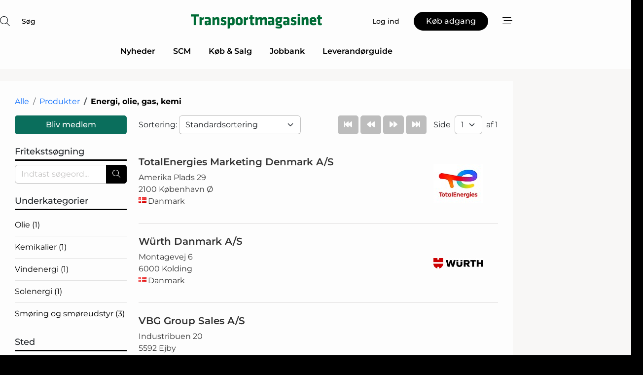

--- FILE ---
content_type: text/html; charset=utf-8
request_url: https://www.google.com/recaptcha/api2/anchor?ar=1&k=6Le6aQgTAAAAAEMfBvTjZTQ-4PaPB4IWTXHIeZqA&co=aHR0cHM6Ly93d3cudHJhbnNwb3J0bWFnYXNpbmV0LmRrOjQ0Mw..&hl=da&v=PoyoqOPhxBO7pBk68S4YbpHZ&size=normal&anchor-ms=20000&execute-ms=30000&cb=cqmaatnod1m2
body_size: 49733
content:
<!DOCTYPE HTML><html dir="ltr" lang="da"><head><meta http-equiv="Content-Type" content="text/html; charset=UTF-8">
<meta http-equiv="X-UA-Compatible" content="IE=edge">
<title>reCAPTCHA</title>
<style type="text/css">
/* cyrillic-ext */
@font-face {
  font-family: 'Roboto';
  font-style: normal;
  font-weight: 400;
  font-stretch: 100%;
  src: url(//fonts.gstatic.com/s/roboto/v48/KFO7CnqEu92Fr1ME7kSn66aGLdTylUAMa3GUBHMdazTgWw.woff2) format('woff2');
  unicode-range: U+0460-052F, U+1C80-1C8A, U+20B4, U+2DE0-2DFF, U+A640-A69F, U+FE2E-FE2F;
}
/* cyrillic */
@font-face {
  font-family: 'Roboto';
  font-style: normal;
  font-weight: 400;
  font-stretch: 100%;
  src: url(//fonts.gstatic.com/s/roboto/v48/KFO7CnqEu92Fr1ME7kSn66aGLdTylUAMa3iUBHMdazTgWw.woff2) format('woff2');
  unicode-range: U+0301, U+0400-045F, U+0490-0491, U+04B0-04B1, U+2116;
}
/* greek-ext */
@font-face {
  font-family: 'Roboto';
  font-style: normal;
  font-weight: 400;
  font-stretch: 100%;
  src: url(//fonts.gstatic.com/s/roboto/v48/KFO7CnqEu92Fr1ME7kSn66aGLdTylUAMa3CUBHMdazTgWw.woff2) format('woff2');
  unicode-range: U+1F00-1FFF;
}
/* greek */
@font-face {
  font-family: 'Roboto';
  font-style: normal;
  font-weight: 400;
  font-stretch: 100%;
  src: url(//fonts.gstatic.com/s/roboto/v48/KFO7CnqEu92Fr1ME7kSn66aGLdTylUAMa3-UBHMdazTgWw.woff2) format('woff2');
  unicode-range: U+0370-0377, U+037A-037F, U+0384-038A, U+038C, U+038E-03A1, U+03A3-03FF;
}
/* math */
@font-face {
  font-family: 'Roboto';
  font-style: normal;
  font-weight: 400;
  font-stretch: 100%;
  src: url(//fonts.gstatic.com/s/roboto/v48/KFO7CnqEu92Fr1ME7kSn66aGLdTylUAMawCUBHMdazTgWw.woff2) format('woff2');
  unicode-range: U+0302-0303, U+0305, U+0307-0308, U+0310, U+0312, U+0315, U+031A, U+0326-0327, U+032C, U+032F-0330, U+0332-0333, U+0338, U+033A, U+0346, U+034D, U+0391-03A1, U+03A3-03A9, U+03B1-03C9, U+03D1, U+03D5-03D6, U+03F0-03F1, U+03F4-03F5, U+2016-2017, U+2034-2038, U+203C, U+2040, U+2043, U+2047, U+2050, U+2057, U+205F, U+2070-2071, U+2074-208E, U+2090-209C, U+20D0-20DC, U+20E1, U+20E5-20EF, U+2100-2112, U+2114-2115, U+2117-2121, U+2123-214F, U+2190, U+2192, U+2194-21AE, U+21B0-21E5, U+21F1-21F2, U+21F4-2211, U+2213-2214, U+2216-22FF, U+2308-230B, U+2310, U+2319, U+231C-2321, U+2336-237A, U+237C, U+2395, U+239B-23B7, U+23D0, U+23DC-23E1, U+2474-2475, U+25AF, U+25B3, U+25B7, U+25BD, U+25C1, U+25CA, U+25CC, U+25FB, U+266D-266F, U+27C0-27FF, U+2900-2AFF, U+2B0E-2B11, U+2B30-2B4C, U+2BFE, U+3030, U+FF5B, U+FF5D, U+1D400-1D7FF, U+1EE00-1EEFF;
}
/* symbols */
@font-face {
  font-family: 'Roboto';
  font-style: normal;
  font-weight: 400;
  font-stretch: 100%;
  src: url(//fonts.gstatic.com/s/roboto/v48/KFO7CnqEu92Fr1ME7kSn66aGLdTylUAMaxKUBHMdazTgWw.woff2) format('woff2');
  unicode-range: U+0001-000C, U+000E-001F, U+007F-009F, U+20DD-20E0, U+20E2-20E4, U+2150-218F, U+2190, U+2192, U+2194-2199, U+21AF, U+21E6-21F0, U+21F3, U+2218-2219, U+2299, U+22C4-22C6, U+2300-243F, U+2440-244A, U+2460-24FF, U+25A0-27BF, U+2800-28FF, U+2921-2922, U+2981, U+29BF, U+29EB, U+2B00-2BFF, U+4DC0-4DFF, U+FFF9-FFFB, U+10140-1018E, U+10190-1019C, U+101A0, U+101D0-101FD, U+102E0-102FB, U+10E60-10E7E, U+1D2C0-1D2D3, U+1D2E0-1D37F, U+1F000-1F0FF, U+1F100-1F1AD, U+1F1E6-1F1FF, U+1F30D-1F30F, U+1F315, U+1F31C, U+1F31E, U+1F320-1F32C, U+1F336, U+1F378, U+1F37D, U+1F382, U+1F393-1F39F, U+1F3A7-1F3A8, U+1F3AC-1F3AF, U+1F3C2, U+1F3C4-1F3C6, U+1F3CA-1F3CE, U+1F3D4-1F3E0, U+1F3ED, U+1F3F1-1F3F3, U+1F3F5-1F3F7, U+1F408, U+1F415, U+1F41F, U+1F426, U+1F43F, U+1F441-1F442, U+1F444, U+1F446-1F449, U+1F44C-1F44E, U+1F453, U+1F46A, U+1F47D, U+1F4A3, U+1F4B0, U+1F4B3, U+1F4B9, U+1F4BB, U+1F4BF, U+1F4C8-1F4CB, U+1F4D6, U+1F4DA, U+1F4DF, U+1F4E3-1F4E6, U+1F4EA-1F4ED, U+1F4F7, U+1F4F9-1F4FB, U+1F4FD-1F4FE, U+1F503, U+1F507-1F50B, U+1F50D, U+1F512-1F513, U+1F53E-1F54A, U+1F54F-1F5FA, U+1F610, U+1F650-1F67F, U+1F687, U+1F68D, U+1F691, U+1F694, U+1F698, U+1F6AD, U+1F6B2, U+1F6B9-1F6BA, U+1F6BC, U+1F6C6-1F6CF, U+1F6D3-1F6D7, U+1F6E0-1F6EA, U+1F6F0-1F6F3, U+1F6F7-1F6FC, U+1F700-1F7FF, U+1F800-1F80B, U+1F810-1F847, U+1F850-1F859, U+1F860-1F887, U+1F890-1F8AD, U+1F8B0-1F8BB, U+1F8C0-1F8C1, U+1F900-1F90B, U+1F93B, U+1F946, U+1F984, U+1F996, U+1F9E9, U+1FA00-1FA6F, U+1FA70-1FA7C, U+1FA80-1FA89, U+1FA8F-1FAC6, U+1FACE-1FADC, U+1FADF-1FAE9, U+1FAF0-1FAF8, U+1FB00-1FBFF;
}
/* vietnamese */
@font-face {
  font-family: 'Roboto';
  font-style: normal;
  font-weight: 400;
  font-stretch: 100%;
  src: url(//fonts.gstatic.com/s/roboto/v48/KFO7CnqEu92Fr1ME7kSn66aGLdTylUAMa3OUBHMdazTgWw.woff2) format('woff2');
  unicode-range: U+0102-0103, U+0110-0111, U+0128-0129, U+0168-0169, U+01A0-01A1, U+01AF-01B0, U+0300-0301, U+0303-0304, U+0308-0309, U+0323, U+0329, U+1EA0-1EF9, U+20AB;
}
/* latin-ext */
@font-face {
  font-family: 'Roboto';
  font-style: normal;
  font-weight: 400;
  font-stretch: 100%;
  src: url(//fonts.gstatic.com/s/roboto/v48/KFO7CnqEu92Fr1ME7kSn66aGLdTylUAMa3KUBHMdazTgWw.woff2) format('woff2');
  unicode-range: U+0100-02BA, U+02BD-02C5, U+02C7-02CC, U+02CE-02D7, U+02DD-02FF, U+0304, U+0308, U+0329, U+1D00-1DBF, U+1E00-1E9F, U+1EF2-1EFF, U+2020, U+20A0-20AB, U+20AD-20C0, U+2113, U+2C60-2C7F, U+A720-A7FF;
}
/* latin */
@font-face {
  font-family: 'Roboto';
  font-style: normal;
  font-weight: 400;
  font-stretch: 100%;
  src: url(//fonts.gstatic.com/s/roboto/v48/KFO7CnqEu92Fr1ME7kSn66aGLdTylUAMa3yUBHMdazQ.woff2) format('woff2');
  unicode-range: U+0000-00FF, U+0131, U+0152-0153, U+02BB-02BC, U+02C6, U+02DA, U+02DC, U+0304, U+0308, U+0329, U+2000-206F, U+20AC, U+2122, U+2191, U+2193, U+2212, U+2215, U+FEFF, U+FFFD;
}
/* cyrillic-ext */
@font-face {
  font-family: 'Roboto';
  font-style: normal;
  font-weight: 500;
  font-stretch: 100%;
  src: url(//fonts.gstatic.com/s/roboto/v48/KFO7CnqEu92Fr1ME7kSn66aGLdTylUAMa3GUBHMdazTgWw.woff2) format('woff2');
  unicode-range: U+0460-052F, U+1C80-1C8A, U+20B4, U+2DE0-2DFF, U+A640-A69F, U+FE2E-FE2F;
}
/* cyrillic */
@font-face {
  font-family: 'Roboto';
  font-style: normal;
  font-weight: 500;
  font-stretch: 100%;
  src: url(//fonts.gstatic.com/s/roboto/v48/KFO7CnqEu92Fr1ME7kSn66aGLdTylUAMa3iUBHMdazTgWw.woff2) format('woff2');
  unicode-range: U+0301, U+0400-045F, U+0490-0491, U+04B0-04B1, U+2116;
}
/* greek-ext */
@font-face {
  font-family: 'Roboto';
  font-style: normal;
  font-weight: 500;
  font-stretch: 100%;
  src: url(//fonts.gstatic.com/s/roboto/v48/KFO7CnqEu92Fr1ME7kSn66aGLdTylUAMa3CUBHMdazTgWw.woff2) format('woff2');
  unicode-range: U+1F00-1FFF;
}
/* greek */
@font-face {
  font-family: 'Roboto';
  font-style: normal;
  font-weight: 500;
  font-stretch: 100%;
  src: url(//fonts.gstatic.com/s/roboto/v48/KFO7CnqEu92Fr1ME7kSn66aGLdTylUAMa3-UBHMdazTgWw.woff2) format('woff2');
  unicode-range: U+0370-0377, U+037A-037F, U+0384-038A, U+038C, U+038E-03A1, U+03A3-03FF;
}
/* math */
@font-face {
  font-family: 'Roboto';
  font-style: normal;
  font-weight: 500;
  font-stretch: 100%;
  src: url(//fonts.gstatic.com/s/roboto/v48/KFO7CnqEu92Fr1ME7kSn66aGLdTylUAMawCUBHMdazTgWw.woff2) format('woff2');
  unicode-range: U+0302-0303, U+0305, U+0307-0308, U+0310, U+0312, U+0315, U+031A, U+0326-0327, U+032C, U+032F-0330, U+0332-0333, U+0338, U+033A, U+0346, U+034D, U+0391-03A1, U+03A3-03A9, U+03B1-03C9, U+03D1, U+03D5-03D6, U+03F0-03F1, U+03F4-03F5, U+2016-2017, U+2034-2038, U+203C, U+2040, U+2043, U+2047, U+2050, U+2057, U+205F, U+2070-2071, U+2074-208E, U+2090-209C, U+20D0-20DC, U+20E1, U+20E5-20EF, U+2100-2112, U+2114-2115, U+2117-2121, U+2123-214F, U+2190, U+2192, U+2194-21AE, U+21B0-21E5, U+21F1-21F2, U+21F4-2211, U+2213-2214, U+2216-22FF, U+2308-230B, U+2310, U+2319, U+231C-2321, U+2336-237A, U+237C, U+2395, U+239B-23B7, U+23D0, U+23DC-23E1, U+2474-2475, U+25AF, U+25B3, U+25B7, U+25BD, U+25C1, U+25CA, U+25CC, U+25FB, U+266D-266F, U+27C0-27FF, U+2900-2AFF, U+2B0E-2B11, U+2B30-2B4C, U+2BFE, U+3030, U+FF5B, U+FF5D, U+1D400-1D7FF, U+1EE00-1EEFF;
}
/* symbols */
@font-face {
  font-family: 'Roboto';
  font-style: normal;
  font-weight: 500;
  font-stretch: 100%;
  src: url(//fonts.gstatic.com/s/roboto/v48/KFO7CnqEu92Fr1ME7kSn66aGLdTylUAMaxKUBHMdazTgWw.woff2) format('woff2');
  unicode-range: U+0001-000C, U+000E-001F, U+007F-009F, U+20DD-20E0, U+20E2-20E4, U+2150-218F, U+2190, U+2192, U+2194-2199, U+21AF, U+21E6-21F0, U+21F3, U+2218-2219, U+2299, U+22C4-22C6, U+2300-243F, U+2440-244A, U+2460-24FF, U+25A0-27BF, U+2800-28FF, U+2921-2922, U+2981, U+29BF, U+29EB, U+2B00-2BFF, U+4DC0-4DFF, U+FFF9-FFFB, U+10140-1018E, U+10190-1019C, U+101A0, U+101D0-101FD, U+102E0-102FB, U+10E60-10E7E, U+1D2C0-1D2D3, U+1D2E0-1D37F, U+1F000-1F0FF, U+1F100-1F1AD, U+1F1E6-1F1FF, U+1F30D-1F30F, U+1F315, U+1F31C, U+1F31E, U+1F320-1F32C, U+1F336, U+1F378, U+1F37D, U+1F382, U+1F393-1F39F, U+1F3A7-1F3A8, U+1F3AC-1F3AF, U+1F3C2, U+1F3C4-1F3C6, U+1F3CA-1F3CE, U+1F3D4-1F3E0, U+1F3ED, U+1F3F1-1F3F3, U+1F3F5-1F3F7, U+1F408, U+1F415, U+1F41F, U+1F426, U+1F43F, U+1F441-1F442, U+1F444, U+1F446-1F449, U+1F44C-1F44E, U+1F453, U+1F46A, U+1F47D, U+1F4A3, U+1F4B0, U+1F4B3, U+1F4B9, U+1F4BB, U+1F4BF, U+1F4C8-1F4CB, U+1F4D6, U+1F4DA, U+1F4DF, U+1F4E3-1F4E6, U+1F4EA-1F4ED, U+1F4F7, U+1F4F9-1F4FB, U+1F4FD-1F4FE, U+1F503, U+1F507-1F50B, U+1F50D, U+1F512-1F513, U+1F53E-1F54A, U+1F54F-1F5FA, U+1F610, U+1F650-1F67F, U+1F687, U+1F68D, U+1F691, U+1F694, U+1F698, U+1F6AD, U+1F6B2, U+1F6B9-1F6BA, U+1F6BC, U+1F6C6-1F6CF, U+1F6D3-1F6D7, U+1F6E0-1F6EA, U+1F6F0-1F6F3, U+1F6F7-1F6FC, U+1F700-1F7FF, U+1F800-1F80B, U+1F810-1F847, U+1F850-1F859, U+1F860-1F887, U+1F890-1F8AD, U+1F8B0-1F8BB, U+1F8C0-1F8C1, U+1F900-1F90B, U+1F93B, U+1F946, U+1F984, U+1F996, U+1F9E9, U+1FA00-1FA6F, U+1FA70-1FA7C, U+1FA80-1FA89, U+1FA8F-1FAC6, U+1FACE-1FADC, U+1FADF-1FAE9, U+1FAF0-1FAF8, U+1FB00-1FBFF;
}
/* vietnamese */
@font-face {
  font-family: 'Roboto';
  font-style: normal;
  font-weight: 500;
  font-stretch: 100%;
  src: url(//fonts.gstatic.com/s/roboto/v48/KFO7CnqEu92Fr1ME7kSn66aGLdTylUAMa3OUBHMdazTgWw.woff2) format('woff2');
  unicode-range: U+0102-0103, U+0110-0111, U+0128-0129, U+0168-0169, U+01A0-01A1, U+01AF-01B0, U+0300-0301, U+0303-0304, U+0308-0309, U+0323, U+0329, U+1EA0-1EF9, U+20AB;
}
/* latin-ext */
@font-face {
  font-family: 'Roboto';
  font-style: normal;
  font-weight: 500;
  font-stretch: 100%;
  src: url(//fonts.gstatic.com/s/roboto/v48/KFO7CnqEu92Fr1ME7kSn66aGLdTylUAMa3KUBHMdazTgWw.woff2) format('woff2');
  unicode-range: U+0100-02BA, U+02BD-02C5, U+02C7-02CC, U+02CE-02D7, U+02DD-02FF, U+0304, U+0308, U+0329, U+1D00-1DBF, U+1E00-1E9F, U+1EF2-1EFF, U+2020, U+20A0-20AB, U+20AD-20C0, U+2113, U+2C60-2C7F, U+A720-A7FF;
}
/* latin */
@font-face {
  font-family: 'Roboto';
  font-style: normal;
  font-weight: 500;
  font-stretch: 100%;
  src: url(//fonts.gstatic.com/s/roboto/v48/KFO7CnqEu92Fr1ME7kSn66aGLdTylUAMa3yUBHMdazQ.woff2) format('woff2');
  unicode-range: U+0000-00FF, U+0131, U+0152-0153, U+02BB-02BC, U+02C6, U+02DA, U+02DC, U+0304, U+0308, U+0329, U+2000-206F, U+20AC, U+2122, U+2191, U+2193, U+2212, U+2215, U+FEFF, U+FFFD;
}
/* cyrillic-ext */
@font-face {
  font-family: 'Roboto';
  font-style: normal;
  font-weight: 900;
  font-stretch: 100%;
  src: url(//fonts.gstatic.com/s/roboto/v48/KFO7CnqEu92Fr1ME7kSn66aGLdTylUAMa3GUBHMdazTgWw.woff2) format('woff2');
  unicode-range: U+0460-052F, U+1C80-1C8A, U+20B4, U+2DE0-2DFF, U+A640-A69F, U+FE2E-FE2F;
}
/* cyrillic */
@font-face {
  font-family: 'Roboto';
  font-style: normal;
  font-weight: 900;
  font-stretch: 100%;
  src: url(//fonts.gstatic.com/s/roboto/v48/KFO7CnqEu92Fr1ME7kSn66aGLdTylUAMa3iUBHMdazTgWw.woff2) format('woff2');
  unicode-range: U+0301, U+0400-045F, U+0490-0491, U+04B0-04B1, U+2116;
}
/* greek-ext */
@font-face {
  font-family: 'Roboto';
  font-style: normal;
  font-weight: 900;
  font-stretch: 100%;
  src: url(//fonts.gstatic.com/s/roboto/v48/KFO7CnqEu92Fr1ME7kSn66aGLdTylUAMa3CUBHMdazTgWw.woff2) format('woff2');
  unicode-range: U+1F00-1FFF;
}
/* greek */
@font-face {
  font-family: 'Roboto';
  font-style: normal;
  font-weight: 900;
  font-stretch: 100%;
  src: url(//fonts.gstatic.com/s/roboto/v48/KFO7CnqEu92Fr1ME7kSn66aGLdTylUAMa3-UBHMdazTgWw.woff2) format('woff2');
  unicode-range: U+0370-0377, U+037A-037F, U+0384-038A, U+038C, U+038E-03A1, U+03A3-03FF;
}
/* math */
@font-face {
  font-family: 'Roboto';
  font-style: normal;
  font-weight: 900;
  font-stretch: 100%;
  src: url(//fonts.gstatic.com/s/roboto/v48/KFO7CnqEu92Fr1ME7kSn66aGLdTylUAMawCUBHMdazTgWw.woff2) format('woff2');
  unicode-range: U+0302-0303, U+0305, U+0307-0308, U+0310, U+0312, U+0315, U+031A, U+0326-0327, U+032C, U+032F-0330, U+0332-0333, U+0338, U+033A, U+0346, U+034D, U+0391-03A1, U+03A3-03A9, U+03B1-03C9, U+03D1, U+03D5-03D6, U+03F0-03F1, U+03F4-03F5, U+2016-2017, U+2034-2038, U+203C, U+2040, U+2043, U+2047, U+2050, U+2057, U+205F, U+2070-2071, U+2074-208E, U+2090-209C, U+20D0-20DC, U+20E1, U+20E5-20EF, U+2100-2112, U+2114-2115, U+2117-2121, U+2123-214F, U+2190, U+2192, U+2194-21AE, U+21B0-21E5, U+21F1-21F2, U+21F4-2211, U+2213-2214, U+2216-22FF, U+2308-230B, U+2310, U+2319, U+231C-2321, U+2336-237A, U+237C, U+2395, U+239B-23B7, U+23D0, U+23DC-23E1, U+2474-2475, U+25AF, U+25B3, U+25B7, U+25BD, U+25C1, U+25CA, U+25CC, U+25FB, U+266D-266F, U+27C0-27FF, U+2900-2AFF, U+2B0E-2B11, U+2B30-2B4C, U+2BFE, U+3030, U+FF5B, U+FF5D, U+1D400-1D7FF, U+1EE00-1EEFF;
}
/* symbols */
@font-face {
  font-family: 'Roboto';
  font-style: normal;
  font-weight: 900;
  font-stretch: 100%;
  src: url(//fonts.gstatic.com/s/roboto/v48/KFO7CnqEu92Fr1ME7kSn66aGLdTylUAMaxKUBHMdazTgWw.woff2) format('woff2');
  unicode-range: U+0001-000C, U+000E-001F, U+007F-009F, U+20DD-20E0, U+20E2-20E4, U+2150-218F, U+2190, U+2192, U+2194-2199, U+21AF, U+21E6-21F0, U+21F3, U+2218-2219, U+2299, U+22C4-22C6, U+2300-243F, U+2440-244A, U+2460-24FF, U+25A0-27BF, U+2800-28FF, U+2921-2922, U+2981, U+29BF, U+29EB, U+2B00-2BFF, U+4DC0-4DFF, U+FFF9-FFFB, U+10140-1018E, U+10190-1019C, U+101A0, U+101D0-101FD, U+102E0-102FB, U+10E60-10E7E, U+1D2C0-1D2D3, U+1D2E0-1D37F, U+1F000-1F0FF, U+1F100-1F1AD, U+1F1E6-1F1FF, U+1F30D-1F30F, U+1F315, U+1F31C, U+1F31E, U+1F320-1F32C, U+1F336, U+1F378, U+1F37D, U+1F382, U+1F393-1F39F, U+1F3A7-1F3A8, U+1F3AC-1F3AF, U+1F3C2, U+1F3C4-1F3C6, U+1F3CA-1F3CE, U+1F3D4-1F3E0, U+1F3ED, U+1F3F1-1F3F3, U+1F3F5-1F3F7, U+1F408, U+1F415, U+1F41F, U+1F426, U+1F43F, U+1F441-1F442, U+1F444, U+1F446-1F449, U+1F44C-1F44E, U+1F453, U+1F46A, U+1F47D, U+1F4A3, U+1F4B0, U+1F4B3, U+1F4B9, U+1F4BB, U+1F4BF, U+1F4C8-1F4CB, U+1F4D6, U+1F4DA, U+1F4DF, U+1F4E3-1F4E6, U+1F4EA-1F4ED, U+1F4F7, U+1F4F9-1F4FB, U+1F4FD-1F4FE, U+1F503, U+1F507-1F50B, U+1F50D, U+1F512-1F513, U+1F53E-1F54A, U+1F54F-1F5FA, U+1F610, U+1F650-1F67F, U+1F687, U+1F68D, U+1F691, U+1F694, U+1F698, U+1F6AD, U+1F6B2, U+1F6B9-1F6BA, U+1F6BC, U+1F6C6-1F6CF, U+1F6D3-1F6D7, U+1F6E0-1F6EA, U+1F6F0-1F6F3, U+1F6F7-1F6FC, U+1F700-1F7FF, U+1F800-1F80B, U+1F810-1F847, U+1F850-1F859, U+1F860-1F887, U+1F890-1F8AD, U+1F8B0-1F8BB, U+1F8C0-1F8C1, U+1F900-1F90B, U+1F93B, U+1F946, U+1F984, U+1F996, U+1F9E9, U+1FA00-1FA6F, U+1FA70-1FA7C, U+1FA80-1FA89, U+1FA8F-1FAC6, U+1FACE-1FADC, U+1FADF-1FAE9, U+1FAF0-1FAF8, U+1FB00-1FBFF;
}
/* vietnamese */
@font-face {
  font-family: 'Roboto';
  font-style: normal;
  font-weight: 900;
  font-stretch: 100%;
  src: url(//fonts.gstatic.com/s/roboto/v48/KFO7CnqEu92Fr1ME7kSn66aGLdTylUAMa3OUBHMdazTgWw.woff2) format('woff2');
  unicode-range: U+0102-0103, U+0110-0111, U+0128-0129, U+0168-0169, U+01A0-01A1, U+01AF-01B0, U+0300-0301, U+0303-0304, U+0308-0309, U+0323, U+0329, U+1EA0-1EF9, U+20AB;
}
/* latin-ext */
@font-face {
  font-family: 'Roboto';
  font-style: normal;
  font-weight: 900;
  font-stretch: 100%;
  src: url(//fonts.gstatic.com/s/roboto/v48/KFO7CnqEu92Fr1ME7kSn66aGLdTylUAMa3KUBHMdazTgWw.woff2) format('woff2');
  unicode-range: U+0100-02BA, U+02BD-02C5, U+02C7-02CC, U+02CE-02D7, U+02DD-02FF, U+0304, U+0308, U+0329, U+1D00-1DBF, U+1E00-1E9F, U+1EF2-1EFF, U+2020, U+20A0-20AB, U+20AD-20C0, U+2113, U+2C60-2C7F, U+A720-A7FF;
}
/* latin */
@font-face {
  font-family: 'Roboto';
  font-style: normal;
  font-weight: 900;
  font-stretch: 100%;
  src: url(//fonts.gstatic.com/s/roboto/v48/KFO7CnqEu92Fr1ME7kSn66aGLdTylUAMa3yUBHMdazQ.woff2) format('woff2');
  unicode-range: U+0000-00FF, U+0131, U+0152-0153, U+02BB-02BC, U+02C6, U+02DA, U+02DC, U+0304, U+0308, U+0329, U+2000-206F, U+20AC, U+2122, U+2191, U+2193, U+2212, U+2215, U+FEFF, U+FFFD;
}

</style>
<link rel="stylesheet" type="text/css" href="https://www.gstatic.com/recaptcha/releases/PoyoqOPhxBO7pBk68S4YbpHZ/styles__ltr.css">
<script nonce="aznl6csHkHBNwbzJFGV0zg" type="text/javascript">window['__recaptcha_api'] = 'https://www.google.com/recaptcha/api2/';</script>
<script type="text/javascript" src="https://www.gstatic.com/recaptcha/releases/PoyoqOPhxBO7pBk68S4YbpHZ/recaptcha__da.js" nonce="aznl6csHkHBNwbzJFGV0zg">
      
    </script></head>
<body><div id="rc-anchor-alert" class="rc-anchor-alert"></div>
<input type="hidden" id="recaptcha-token" value="[base64]">
<script type="text/javascript" nonce="aznl6csHkHBNwbzJFGV0zg">
      recaptcha.anchor.Main.init("[\x22ainput\x22,[\x22bgdata\x22,\x22\x22,\[base64]/[base64]/[base64]/[base64]/[base64]/[base64]/KGcoTywyNTMsTy5PKSxVRyhPLEMpKTpnKE8sMjUzLEMpLE8pKSxsKSksTykpfSxieT1mdW5jdGlvbihDLE8sdSxsKXtmb3IobD0odT1SKEMpLDApO08+MDtPLS0pbD1sPDw4fFooQyk7ZyhDLHUsbCl9LFVHPWZ1bmN0aW9uKEMsTyl7Qy5pLmxlbmd0aD4xMDQ/[base64]/[base64]/[base64]/[base64]/[base64]/[base64]/[base64]\\u003d\x22,\[base64]\\u003d\\u003d\x22,\x22EBDCohl4cQEGOhFTBRgKwoJCw7ZAw4oKC8KoFMOgUW/[base64]/wrs9w6HCv8OKw6wZKyvCj8Oww6HCtA7DhcKNB8Obw5bDncOuw4TDucKTw67DjhAbO0kaEcOvYRXDpDDCnmgKQlACeMOCw5XDtsKpY8K+w4YLE8KVEMKzwqAjwrkffMKBw7cewp7CrGM8QXMrwq/CrXzDhcKAJXjCrsK+wqE5wqzCuR/[base64]/CoSsGwpZmw64XdMOOUiEZw7DCscK8CMKlw5VNw7NNbzkyfCrDo3k6GsOmVTXDhsOHQcK3SVgzLcOcAMOmw5fDmD3DpsOqwqYlw69/PEp9w4fCsCQLR8OLwr0FwqbCkcKUNmEvw4jDuBh9wr/DtghqL1DCt2/DssOVcltcw6HDrMOuw7UUwr7Dq27Cv2rCv3DDnGw3LQLCs8K0w793KcKdGAtsw60aw74wwrjDugMgAsONw7PDqMKuwq7DnMKRJsK8P8OHH8O0Y8KaBsKJw5jCi8OxasKgW3NlwrHCksKhFsKlbcOlSA/[base64]/DggfDiDcjwrcuESxlcSoHOxLCq8K1ZcKVMsKpw6rDiRfDtA3DmsO8wqvDv2pEw6LCicOOw4sAGMKFY8OHwp3ClgrCgiXDthYKRMKFYE/DlwBpJ8Kyw6wlw4JuUcKCVgQWw6zCtRBHWCozw7PDk8KbDhHCk8Ohwq3Cj8Ogw54eBQZkwpPCrMOjw5ReI8KFw7vDp8KHMsKuw5jCpcK0woPCrk8WFsKCwpp5w5JMI8K5wqnDhcKGLQrCpsOKTgnDmcK0Rh7Cm8K7wrfCjizDtEvDqsKYw553w5/CrcKpMF3DgmnCk3DChsKqwpDDlz/Ctk8bw64hfcKgX8O5wrjDmjXDuUHDrDjDiTJQBl9TwoEWwpjCnQA+XcOLIMOZw48TSzUCwqsYdn3CmA7Du8OQwrvDkMKSwqopwpB3w5AOf8O9wqklwojDlcKewpgnwqTCpMK/csOidcOFJsOTMDsDwpgew6dXYsOFwpkOTB7DjsKZBcKIeyrCrsO6w5bDpgzCsMKQw5pCwpZrwroFwoPCuw47OsO4ckljX8Kxw7JyPzkFwoHCpiDCiDxqw7PDm1DDlm/Cu0N5wqI1wqTDpHx4MSTDvnDChsKrw59fw6RmDcKuw5nChnLDscOMwqJWw5fDj8OVw4/CnSTDu8K0w7wYacO0RwXClsOkw4lRbWVew6YLYcOgwqjCnlDDk8OUw6XCtB7CksOqUXnDi1bClhTCmTZAEsK5acKVYMKib8K1w7NCd8KcTmVhwoJ/[base64]/[base64]/ChVsFPkPCosK/ehrDn8KxPV/CscKxGlXDkx7CrMOLFQ/CvCvDisKBwqtecsOqBnEjw5tVwozCj8KTw7dmCSQXw6LCpMKqJMOLwrLDvcOsw6JlwpQkMF5tMQLDnMKKSGLChcO/[base64]/w5E0wp3CvSRBwq7CoMOkwrpRwrrDtsK5wq4IRsOhwrvDuT05R8K9KcOFKSg5w4d2aRXDsMK+WsKxw7NLaMKJe3LDj1fDt8KZwozCnsKNwph6OMKgf8O4wo/DusKww5hMw77DnjLChcKhwqssaylvNgsFwqPCu8KYTcOua8KpJxDChCPCpMKmw6IQwokkE8OuSBFkwrrCk8KvZCt0fyPDlsKeTXLChEZPc8KjQcKPJVg6w4DDjsKawr/[base64]/CoSVFwpMLwqAPSsKHKzLCksKdw6bCmSDDrsOfwpvDg8OoQyt2w4XCmsKxwp7Dq01jw6FTfcKAw5oHAcO7w5UtwrRSBCJwUAPDiQQEOUJIw4I9wrfCvMKMw5bDkAtfw4hqwrI4LEp0wrfDj8OrdcOiWcO0VcKNdHI6wot/w7bDsHfDkQHCkWw/K8K3wohyBcOhwoBywqzDoRXDoH8lwrbDncK8w7bCvcOXS8Olw5PDgsO7wpwqYsOyUAd1w5HCscOiwrbCuFcOBzcNN8KbBDHCocKjQTvDk8KSw6PDmsKPw5/CocO9esOvw57DmMOLbcK4cMKEw5BTV3LDvGVtRsO7w6bDqsOgBMO0H8Kkwr5iIGvDviXDkCkfJglLZAZCPl8uwooYw6ECwqrCi8KkDcKEw5XDvQF3OHE5e8KscyjDgcKRwrDDmcKjUn/ChMOaBVTDqMKmLFrDvCZqwqrCp1kmwrHCpQpseSTDp8OcN1YpZnJkwr/[base64]/wrsxwrvChsOzw7XCg8OXw6sABsKMwptmGMKpw6HCoW7CsMOwwoTDgWZiw4LDnlbCmXXDnsOUVT/CsWBQw4fDmxM8w4vDlsKXw7TDoC/CqMOIw4FywqDDpW/DvsKjNQ1+w6vDkizCvsKwP8KoOsOtLzrDqHNBbcK8TMOHPgjCosO4w4dbFF/DtRkNGMKpwrLDocK/[base64]/Dj8KQwrXCq3rDgw/CgnLDr8OcW8K3fsOMdcOgwo7DnsOINFnCp0NtwrUBwpIZw7LCuMKXwrt/wrHCrm1od0Ehw7kXw7HDvAnClhB7wrfCnAVvN3LCj3QJwrLDsxjDo8OHeUZzG8Oxw4/[base64]/ClcK8NsK0w4/Ds1fDgiPDlMKNGxgmw7jDrcOBVgstw61TwpUcFsOGwoxIF8KBwoXDpgPChhY1EMKgw6HCsQ9Vw73DpAt6w5FXw4ALw7RnCm/DkgfCsRzDnsOVR8OKH8O4w6PCiMK1wpkawqLDtsKcB8KMw65nw7VqdTQTHjo7wrrCgsKeIDrDvsKcX8KXCcKANi/[base64]/[base64]/CtsK8wrTCuBEKw50fwrjCjV/DhSYJPCdYSMOTw6HDkcOaIcKLOcKqSsO4MQAaXEdMK8KFw7hwSnjCtsKrw7nCvCY+w4PCogpRAMO+V3DDtsK6w4zCusOMRhppK8KiYybCgQw2w4rCnMKMN8Ojw7/DrhjDpCPDoHHDsQPCtcOyw7vDgsKRw4wLwobDqE/Dl8KUCyxew5UIwq3DvMOKwqXDmsKBw5R+w4TDu8KbMRHDoV/ClEMkMMOwXsOqNmxjbFbDm0Zkw7ozwrHDr0MNwo06w6hkChjCqsKOwovDlcOobMO/[base64]/Du8OvwoXDicO3wpTDrcKBCC/DrxdEw4Q1LsKVfMO7bUHCsHcgYzNXw6/[base64]/[base64]/DinCpsKrWcK9wrDDjTJPF8OCw6rCkcK5woPCnmXClcONODRLQMOsBsKnTAJnYcKmCljClMK/HChAw4c7SmNAwq3Cv8KUw6jDosOKYCFhwrFWwpQXw5fCgA0FwoZdwpvCrMOoGcO1w5LCiQDCu8KgPgcQJMKJw5fCt0sWegHDo3zDvRVfwpfDhsK/XDnDlCMdDsOZwovDtELDvcOdwoZAwqFmdkQzI3FTw5DCscKGwrNeLX3DoRjCj8OLw6/DkSvCrMO1LTnDtsK2NcKFUMK3wqzCvFPClMK/w7rCnAPDrsO6w4HDjcO5w7p7w7UwOsOCSjLCosKmwp3CjXvCscOGw7nDnAoSJsK8w7jDuCHCklXCjcKcA3HDpzLCjcOLEFvCoHYIA8KGwpTDjSYbUivDsMK5w4Q8DV8cw5rCiALDiEAoP3prw4/CsDcWaFtoKCTCs0Rdw6jDrnDDhzzDkcKcwqXDm3kWwqxRVMOdw6XDkcKQwo/DtmsIw59ew7TDmMKyL2gZwqTDu8Ozwo7Ct13DkcO5IQ8jw715UFImw6HCmUw5w7h1wo9ZQsKFLlwpwoYJM8Okw4tUDsKmwq3CpsOcw5UPwobCrcOCSsKGw5LDgsONPcKTX8KQw4FLwofDrBdwOE/CoDkLPDrDmsKAwpPDmMO2wqPCkcOZwojCj3liw5/[base64]/DscO8w4DCucOFwonDsQkpw7/ClMKAwqpQM8KXwrNzw6rDqiPCucK/wrXCq2I6w75CwqfCtyvCt8K9woVjecOlwrXCosOibRjCvzhBw7DClDVfacOuwoUDSm3DmsKDHELCvMO+SsKxNcOJAMKSIXrChsObw5/DicKEw5vCpSxLw7Vow5VWwq4VU8KowpQqJWzCtsOwTFjCiUEKDARjbAnDt8Kvw4HCnsOcwpPCt1jDuSZlIxvCg39pNcK9w4HDiMOPwp3CpMOXD8O7HDHDtcKEwo0ewpNqU8OdesOcEsKHw71/XRQONMOdaMOEwrPDh21uLCvCpMOLIEdlc8O/IsO5KFENZsKlwqVQwrdgO2HCs0BIwprDum1QUnRpw5fDksKDwr0TDEzDisOSwqojciNNw6kmw5FxKcK3UCjCk8O1wqPCjUMDCcOLwosIwpEFZMK9CsOwwo03PE4cBsK8wqDCugTCjQh9wqdPw4nCusK6w41uYVHCtjZ6w6Zbw6rCrsKMaxtswqPCtjA/ChhXw4HDnMObNMOUwpfDgMK3wpHDk8KFw7kewptAbjFDR8Ktwq3CpFFuwp3DssOVPsK8w6LDhMOTwpTDgsOZw6DDi8KNw7nDkjPDuFvDqMOPw4UgJ8KtwoAVbWPDl1BYGk3DucOEd8KxRMOPw57Dkj9cXsKTEXDCk8KUYsO/wrNDwplkwqZpNsOawqQOd8OvaBlxwr1rw5fDtRLDhWEUcmDCv0TCrChzw5hMwr7CmSRJw7jDicKgwosbJWbDrmXDgcOmD1PDtMO1w7cxD8Kaw4XDmRQ/[base64]/CmCV+w73CpsKrVmRhw5pAw6vCk3sTS8OAXcO+XMOOSsKwwobDtWfDmcOqw73DtE5LHMKJH8OVJEXDrx4uRcKXVcKHwqDDg2YnBTbCksOtwrjCmsKPwoESAiPDhQvCmkACPHRmwoZLE8Ogw6rDtsKKwq/CnMOVw4DDqsK4NMOPw50ULMO8Excca1zCr8OXw6k5woYCw7EZQMOtwqvCihIbw7woVChfwrJOw6RrCMOcM8OLw5vCj8Kew4MMw5jDncOCwqzDlcKEaRXDo17DoTYyLS9aKRrCmcOhTsODXsKMHcK/N8OJRcKvd8OvwonDjRg8SMKfalIHw73CvC/CjcOtwpLCih3DugkBw74/w4jClHgKwoLCmMK2wrTDpzrDgCnCqjzCgRI4w5vDghcIC8KnAzXDiMOBKsK/w5vCuBwtXcKDGE7ClEjCp1UWw5Zqw5rCgw7DtHPDt3vCrkwmTMOIeMKZeMK/[base64]/[base64]/QcOoTsKmcMK5w51VPUNKMATDlsOCQGUKw5nCk1TCnEbCrcKNHMOLw5UFwrxrwrM9w7bDkivDnS9UZUAKYVfCmlLDnAbDpyVMPsOXwrRXw4zDjlDCrcK1wr7DscKaP03CrsKpwqI5w67CocKPwrBPX8ORWsOQwoLCs8Osw5BNw7IfOsKXw7/CgcOQIMOEw6kpLsK1w4h5YSjCsjTDpcO6M8OuLMODw6/CiRYkAcOQc8Kjw75mw5J2wrZ8w7tKc8O0I3bDgVlpwpNHBXtMV0HCgsK4w4IWbMOBw6HDhsO3w4pVBjhVMsORw7NHw59+FwUeYX3CmcKHOVXDq8Okw5waCDfCkMK2wq7CoXTDpwfDh8KdGmjDsF0rNU/DjsOKwonCl8KPRMOYEXFJwrsjw6fCv8Omw7HDnRweYHdSAhAVw4hJwpY5w4EERsK5wpNkwrsNwrPClsOGQMK9Dig9cgTDi8O/[base64]/w7HCt0sSDytHw4XCo0Nnw4U1w4I4wpfCvsOmw5HCvQFLw4o1JMKNMMOSQcK0fMKIFFrCgy4db0Rww7jCucOlV8OVKQXDp8KTX8O0w4pTwpzCi1nCusO/[base64]/DpSYlwohLw5rDqcOkw4zDpAXCmcKDw61+GjxCF1jDrEETfQ7CqSTDthJlVMKfwq3DmWPCjkNkD8Kvw4UJIMKQHyLCnMK3wro3DcONOyjCgcOFwqnDn8KNwobDjArCggxFF1QlwqXDs8OaGMOMMFZjcMOsw5RdwoHCksOZwpPCt8Kgw4PDjsOKUn/CpQUxwp0OwofDgsKkezPCmQ90wrknw6jDmcOpw4TCo2JkwpHCqSh+wqtSIQfDiMKPw4/[base64]/DlkLDvizDsMKsaMKPGV0Ew4rCh8Kxwq8iFyJGwp7DpA7Cs8OACMO8wrxoW0/DjCDDrj9Fw5txXzBbw4cOw7nDvcKRQEjCv0DDvsOHXjbDnyrDmcK7w6hKwrbDsMOvMmXDq1Y8Kg/Dg8OcwpTDrcO8wqZbSsOEZcKAwoFmMyUxe8OqwoMsw4ENFFs7Dg4NIMOIw7EGIBQqZSvChMOiE8K/wo3Dqk/CucKccDrCsjLDkHNfQ8K1w6ARw7LCrsKbwoF/w6dfw7dtNEEkM0klHnDDocKTRsKQcC0VFcOmwqFiccOzwrE/NcKkUX8Uwo9NVsO0wqPCtMOZej1Bw4lrw5HCizrCqcKOw747NyXCuMK/w4zCnS1tAMKIwq7DkW7DrsKBw5IHw51QOF3Cl8K4w5DDjC/Cs8K3bsO2ECFOwq7Dsh8fWx0Gw4l0w7DClsKQwqnDo8O7wpTDjFzDhsO3w4Iwwp4+w502QcKiw7/CoB/CiC3DjUBLA8KtJMKiP3g5w7EhdcOCwpE2wphaVsKlw40aw4VDWsO6w5IhDsOoM8Kuw6EewrkbMMOGw4dERjhLXmB0w7M5HjTDqmRawr/DkB/[base64]/Dhm8uSHw/[base64]/ChQt7HsK+cMOGI8KmTsOVw5XCnkjCo8K3cXwowpR9B8OCO1UEIsKVFsO1w4zDhcK+w4jCuMOAFcKcZT50w4rCtcOYw5lMwpjDnWzCtMODwrnDuFPCsTbDslwmw5nCk05ow7PCqRfDl0pvwqvDoFPDpMKLThvCocKkwrFdf8OqPE5lQcOCw74+wo7Cm8K/w7/DkkwrbcOpw7bDgsKZwrtjwqEuXMKQaEvDoHfDgcKIwpbCncK9wotYwqHDhX/[base64]/[base64]/CjMOFw7kHwrzDtcK+YMK1O04+woRrRsOgXcKaGTh9ccK/w47CtBbDhlIKw5pKJcK8w63Dh8OXw7lNX8Ohw7/[base64]/CvHrCoyzCvsKhW8OtwqHDoWtLw6gWw5MDwqhCw7Mfw4VEwr8VwpzCiR7DiBLDnhjCpnBdwpQ7YcKKwpguCmJaWwg/w5V/woY7wq/CtRVqMcOnasKKBsKFw5vDq2dNNMOzwrnCpMKew6vCl8KVw7HDuGNCwrc7FxTCucK9w7NbJcKTRXdBwrMkTcOawpHCj0M5wr7Co2vDvMOmw7EbNDPDm8KiwqMQGS/DjMOPF8Opa8Ovw4QBwrAgOU3DrsOkOcONFcOmK0PDolMxw57CqsOZEB/CrGXCiRlgw7XCggwMHsO9M8O7wpPCiX4OwpTDiF/[base64]/[base64]/wobCjcKxDFPCkHPCgcK8wrJZw7PDgMKMZ8KUMTLCrsOHHBPChMO8wqrDv8Knwqhfw73CvsKrTcKxbMKgd2bDqcOPb8KvwrYlZA5iw7PDg8KcAEc8E8O9w44IwrzCg8O+LcK6w404w55FQBNPw799w6V/bRhQw4sgwr7CmsKbwo7CqcOMDVrDhm/DvcOQw704wogRwq5Pw4QFw4ZpwrTDlMOxf8KkVcOGSGQfwrzDisKyw6jChMOaw6Nkw5vCk8KkfTseacK6BcOEQBUhwpLChcOsIsOtJToWwrrDuEPCoVV0H8KCbTBlwpjCi8Kow5rDoWFrwoY+wqjDtF/ClCDCr8OHwqXCkAFZTsKUwo7CriTClzQ0w6dLwp/[base64]/Cu0Y3f8K2B8K9wrEUw5w2wpkKXMK2FQ9MwrvDo8KLwrfCtW3DlsOlwr4gwo0vamAKwrkwe0BsRcK1woXDsCvCvMOzIsO3wrt5wrHDlBdFwrXDrcK4wpJdd8OdQMKtwqc3w43DjMKOBMKiKi1aw6o0wonCu8OjOsOGwrvDncKiwq3Cr1gcNMK+w6IESQJawr7Cmz/[base64]/[base64]/[base64]/DgjbDlE/DpFInL8OOOsKOw6fDmcKtczjDtMK5dFDDgsOXIcOpABYbI8OcwqDCscKzwrDCsCXCqsORHMKKw6PDu8KaYMKfR8Kyw4B4KEAyw6bCm1nCgMOlTU/DkFDCrF0zw5zCtSBPIsKewr7Chk/CmD1Iw6oQwqvCjmvCuS3DilbCscKxCMOsw6x2fsOnGlnDusOSw6DDk3YTJ8OVwoXDolDCi1RbfcK3X3LChMK9fBjCsDLCnsOjM8OOwrIiGS/CjWfCrygcw6LDqnfDrsOxwoQ+GRFbZAobIBxVb8OBw787JmDDsMOIw5TCl8OWw63DlVXDpcKBw6vDpMO7w7MTRXjDt3Y1wpXDkcOYFcK/[base64]/[base64]/CoQtIw7jCgEgtw4NgbsK/KxnCtXdKH8OhHsKUWcKSw50+w5guK8OnwrzCl8KUQAXDo8KtwoDDhcK+wqJ5w7A/[base64]/VBXDu3LClUxKw6rCpcOmPyTChXImMHHCucKtbcOQwrR7w6zDuMODEgZKZ8OlYFNgZsKmV2DDngZ2woXCj2Npw4/CiBbDrGIbwqdcwrPDncOZwqXCrCEYLMOAf8KdRiN7eGbDpS7Cs8Oww4bDtis2w5TDs8KjXsKaL8Omc8KlwpvCuTnDiMOCw4lPw6tJwpvDrTzCgjFtDcOlw7jCo8KAwoAzYcOAwoTCqsK3Lj/DrUbDhQTCjgwUXFDCmMKYw5RYf0XDo0ooBwVgwqVQw5nCkU5dMMOrw45QWsKaOyAhw4d/[base64]/Dk8OYa27DuB3Cpi7Csgg3w7/DkWvDkRbDrGHCl8K1w5HCv34kd8KBwr/CgA9WwoTDrTfCgyXDn8KYasKDYVvCqsOjw5TDrDDDpSJwwrscwrzDhcKNJMK5B8OJVcOJwoxOw5JIw54ywqgywp/DoGvDm8O6wojDpMKDw4nDl8OGw5NMLyDDpnh5w6sALsO7wotjUsKnXzxMwplPwp90wr7DiHrDmFfDh17DvEgdXAEtGMK0f03CpMOkwqNeH8OUB8Osw5HCnH3CgsOhVsOxw4Ycwpk4PTQAw4huwrA/O8KzQsOOU2xPw5zDuMOKwqzCnsOIE8OQw5nDlcOqasKcLmrDoAvDkhnDvmrDncOFwoDDqcOIwo3CsShYGwATZMKgw4LCiRdKwqdlSS7CpxHDl8O9wqfCjjPDmXjCscKVw6PDusK8w5/Dhw98UsKibsKNExDDsDnDrH7DosOeWzjClT9Kwpp/w7XCjsKWW31wwqVnw6vCtiTDoljDoDbDjMO1QibCh2soJmtzw7dow7rCusO0WD5pw4MkT3A8eH0RAB3DisK/wqjDuXzDgmdtYjtpwqvDiWvDkTPCicK5AV/[base64]/DssKYZVjCmx0Jw6PDpD4Ew5xmwqwAw6p9w7LDscODFcKzw4oPM01jRsKtwp8Iw5ZNJitFQwrDqgrDtXdOw6fCnCctNyAkwolBwovDg8O0MMONw5vCt8KJWMOeFcOFw4waw5LDmRB4wpxOw6lhDMKTwpXChsOUY17CpcOVwoZGY8OIwprCl8KCK8Oyw7dWez/CkE8Yw4rCkTzDisOPNsOIHT97w63CphskwotPUsKuPGPDpMKjw7ENwofCqsKWdsOSw7YGGsKxJsOXw5cqw516w43CqcOkwrofw5nDtMKPwpHDoMOdRsOzwrJQf00IFcKURHnDvT7Ckx/ClMK2QVBywq0iw6pQw4PCjw8cwrfCvsO3w7QlAMOlwpnDkjQTw4V2aEvCokwhw7oVDkZKBCPDnzwYMlRKwpRsw5URwqXDk8ORw5zDkF3DrS9ew67Cq2ZoVjnCmcORUgM8w6w+aB/CucO1wqbDm2LDi8OEwr0hw5/DgMK9T8KQw6MqwpDDrMOWTMOoF8K7w7nDri3CjsOzIMKiw6hIwrM5RMOuw7U7wpYRwr/[base64]/CpClTOMKfVcKgRnvCmlTDn8KRMcKGwp/Do8O9G8KmYcOsBjV7wrBqwobCiXl/[base64]/[base64]/DvcK+WMOpVsOpw6g2w45FLSgUY8OITMKEwo4tKA15KHh8fcK3AypKVynChMKvw5gYwoMdCBTDpsOfZcOaDsKvw5XDq8KLCjVow63CrhN9wrt6IMOae8KvwofCrV3CsMOvd8Kmw7NyTgLDjcOZw6Vgw4kdw6PCksOmTsK8aDZzYcO+w6/CnMOGw7UFTsOpwrjCt8KtR3Z/R8KIwqUFwo4rRcO1w7Q5w5wtBcOKw5sFwqxvF8Onw78ww5rDuiHDvUDDp8Kiw60fwqHDjw3DvG9aZ8Kfw6BowrvCjsK6wobCg3vDrsKcw6F/GiHCncOGw7LCrG/DjsOmwovDqgPCtsKbUcOQWUATN1zDqRjCncKHW8KCI8OaThZ2CwRqw584w5nCkMKXdcODCsKFw6pVBSxNwqd3Ax/[base64]/w4tOacKddMOBDRDDmUsAw5vChFfDgsKWaW/[base64]/DsHgdw7x3w5B4XsKKCMKHwqYbZcOhwqYRwrkxR8Okw5YLBRfDo8OWw5UKw5YkTsKaIMOXwrjCusOfQjd5SgnCjy7Cny7DnMOsUMOAwqrCkcOcRz8ZK0zCiAwnVCMhdsODw5Muwo5kQFM4ZcOEwr8bSsOlwop3TsOBw40mw6rClhzCvQUPDsKswpTDo8Kfw4DDusK/w4zDh8Kyw6XCq8KZw6NZw45CLsOAVcKUw4lfwrPCmStsA0o8OsO8Dxx2TsKDKQPDtDlgZk4swoTCusO7w7/CqMKVVcOpfsOccH1Cw6l/[base64]/Cg3A/wpAFw7vDusOlIcKZw7zCp8KQVcOlNABVw7Zbw5Z/wp3DkzDCjcOwdBYSw5fCmsO4dQhOw4XChcOmw5oGw4PDg8OEwp3Dq3RkKgzClQxSwoHDisOhBDfCtcOQTcKCHcOlwpfDvhFqwrDCskwxGBvDgsOzKkVTb09WwohDw4V/CsKVbMK/dScNBAvDt8KTexYjwpYAw5NpD8OpVU0QwozDrD9rw4DCu3l6wozCqcKNTwJcSWEbJQdGwpnDq8O/wqN3wrHDl2rDhsKhP8OHBXbDkMKcUMKMwpzCmjPCl8OPCcKYYWDDoxjDgsO2bgPCuiPCucK5aMKwbXMefURnPW/CqMKrw7Iowo1eABN5w5fCjMKXw4TDg8KPw4DDiAkIOMOpHRnDmC5hw6XCmMOmcsOww6TDvyzDtMOSw7dGA8OmwprCtMOAOns8TsOXw6fCrEVbRkZGwo/DlMKcw5FLIjvCisOsw4LDvsKtw7bCtG41wqhWw47Duk/DgcOucixAOHxDw659fMKzw45RfXfCs8KVwobDjGMYHMKiesK9w5AMw51DAcK8BkbDgg4RQsOPw4xWwrYdWmV9wpwSXGrCnTPDlcK+wopONMKJQl7Dr8OgwpfDoDbCncOgwoXCvMOTXsKiOxbChcO8w6HCrENaRU/Du37DtRXDlsKQTXFxd8KGOsOUFnAHAzMyw6dGYlLCs2R3HCdiPMKUczrCkcOdw4TDgnc7AsOzFAbChUXCg8KUJ3NMwr5wNHvDqWEww7fCjRDDpsKmYA/[base64]/[base64]/CMK+wrbDsgfCiB9dwprCiCTCjsKGwrXDnQBsBkhsFMOZwqkIEsKPw7DDmMKqwoHDiRIsw40vV111R8O7w5TCrnogfcKlwrjCjVB/QFnCkTIPV8O5EMKPWh7DhcOrVMK+wpcowqzDki7ClgdYOhxYKnvDrcKuE1TDo8KJJcKIN0NmM8KBw4IxTsOQw49nw6TCkj/[base64]/CnVU2X8OSbjwyw5LCgit0wqrDoRXCrmbDnsOPw6TCksO7Z8O5VcKQaX3DqGjDpsO7w4TChcOhGxfCrsKvVcKzwq3CsybCs8K2XMOpNUR1ZAswC8OHwonCukzCq8O6FcOnw57CrjjDjMKQwr0wwpclw5cJPMKTDirDtcOpw5/CtMOBw5Ayw446ZTvCmXlfYsOuw63DtUzDicOaM8OeYcKJw5tWw5/Dgw3DsFxBaMKGWsOFBWdsAcO2XcODwoBdGsO/XVrDqsKsw4vCvsKyeH3DhmVeVsKdAUbDksOQw4k7wqt4fChaXsKqH8OowrrCtcOJwrTClcOqw4jDlCXDncK8w7BHRDDCjkPCkcK7aMKMw4DDrmNaw4HDvy4XwpbDm0/DiCV/XsKnwq4Nw7Ndw5nCksKowojCt3MhIgbDgcK9bBgSJ8Kdw4MITE3CjMO6w6PCtTVgwrY0c0JHw4Ihw7zCv8KWwqoBwo7CmMOIwrJswpcRw61dCEbDqxE9ZB9bw6w6W2stJ8K7wqbDojhWbXkXwpzDh8KnCzIqAnocwrXDu8K9w7bCucOpwoMLw7vDrcOUwptJcMKNw5/DvsKDwrfCjV5Yw7fCmsKAdsO+PMKaw5zDpMOvaMO1WDACFlDDvkcKwrchw5vCnlvDnGjChMKPwofDihXDg8OqXz3CpR1iwr4BNMKReXzDqQHCrHlaRMOWLCjDs0xqw67DlgEYw5/DvFLDs00xwppTKEcXwpcaw7tJYCXCs3lJSMKAw4glw6vDjcKWLsOEf8K3w6DDnMOndk5gwr/[base64]/Dn2/DvMODw7RCw6h+w53Ci0Z+U0cRwqVfLhbChi0lYybCrwbCqlJrCUAKH0nCvMO4I8OifcOrw5nDrR/DjMKfAsOqw5JJU8OXa33CmMKiFktiYsOFNUXDgMOSXHjCq8K3w7/Dh8OXH8K+YsOeQQJuEgzCisKbMAbDncK9w6HCn8KtAyfCoQFJNsKNIUTCiMO2w6I1GcKQw6hCIMKAHMKCw73Du8K/wrfCt8O/[base64]/DlQfDnsOZNcOAwqNhMys/[base64]/Cox7CtHrCmcKrFjMZQgs5wpHCl27DikDCsh7DtMKxw4E6woskw4tLbWJLag3Cl0A3wos2w5tew7fDuzTCmQDCrcK8Vnt4w73DpsOow4zCmSPCl8KySMOUw7dfwrhGfg1wOsKYw6bDnMO/wq7CgsKpNMO/UBHCsDpEw6PCrMO0LsO1w41Swq0FGcOvw4QhTmTCk8Kvw7N/[base64]/[base64]/BQU/[base64]/DtsKJb8O6GwIIwo0LE8KlfnY6wpohKzgDw587wp5XEsORC8OWw61IQ0XCqnfCjgIhwpDDgsKGwqVkRsKgw5TDggLDnDfCpl1ZGMKFw4bCrgXCl8O0PsOjF8K/w64wwoxIC1pzCg/DgsKsGhHDqcOSwobDmcOaIlZzUMKuw7kcw5bCiUFbOl1Owrotw4YkOm1wc8O4w7VJWmTDiGjCnT4XwqPCjMOrw7wLw7bDrDRkw7zDvsKbNcO4PGEbagwKw6nDthbDlHBJTFTDn8OBVcOUw5oTw4NVE8KYwrvDjyzDoj1ew4QOXMOQeMKZw6LClHpvw7omJgTDjsKow7/Dm03CrMO2wqVSw7QVFlDCuUwNaRnCvivCvMKcK8OPNcOMw4fCo8Khwrh6AcKfwr5WThfDvcO/[base64]/CkMKzwqEpwpbDnyBzZQsIQ8ODwqscwrzClcK/bMOmwonCjsKnwp/ClMKXKigCEsKQBMKSUARAKHzComl4w4IPW3bDk8KiG8OAC8KLw70ow7TCo3p1w5rCl8KyQMOANhzDlMKcwqI8VTbClcKgY11lwqYqasOdw7UTwpTCnSDCgS3DmTzDosK2L8KYwqHDhQ7Dq8KiwqvDoUV9BsK4J8KSw4bDhxXDhsKrfMKDw5TCjsKkAVhRwojCqk/DsxbCrHVjWsKlTHVxGcKMw7LCjcKdSl/[base64]/DlCXCiX/Cg8KowpLDv3h8HnIxw4V7BW7DlQlTw5YmFcKUw6/DnGLClMOWw4NNwqTCmsKHScKUYXfCkMOQw4LDgsOicMONw6bCk8KNw4APwpwawoxzwo3CucOHw4oVwqPDs8KFwpTCuhVEPsOEKMO5Zm/[base64]/Clxd1GFPDoMK/wrLDqRXDvMO1Wy/Ds8OIDlAXw45Qw77DuMKJSWzClsO0EzMwXMKCHTfDmD3DisOrDX/CnGMzE8K/wqjCiMKCWMOnw63CjS50wpNvwrVpPGHCqsOLL8K2wq1TY2p4DWg5HMKsWwQcSHzDjDlQQRp7wqbDrgrChMKDw7rDpMOmw6hSLC/CgMK/w48zQWDDjMO7YUpHwo4qJ2JdDsKqw47Dn8OZwoJXw7MLUDvCpV1VP8KBw6xaVcKNw7kfwqh2b8KMw7EIEgJkw6hBcsK/w6h3wpPCnsKqCXzCrcKufQsrwrY8w45McyrCocOmDVzDrCRMFjcSWQIPw5BQbxLDjT7DpMKHHC5UKsKyHcKtwrsoUj7Ck2rCqntsw4g/dCHDhsOzwrfDvm/DrMOsZ8O+w4EIOAJtET3DiWRzwpnDucOSKmTDpsOhPVdjLcOjwqLDocK+w77ClQnCrMODLXLCmcKHw54KwoPCkx3CksOiccO4woweC20Vw4/[base64]/wqvCiVhkwqxgJEMfw5DCl8OUbDvCqsKASsO7acKbK8Oyw5rCgWXDj8KiBMO9CE/DhjvDk8Oew73CuBVeZ8OUw4BbInNARUnDrWUnRsOmw7l+wqZYPArDlT/Ct0oXw4xTw7TDv8ONw4bDj8OOJS53w4kXcsKeXAsJJVjDlW9Rbxhxwr89fht+WElNOVlPAmsWw6hAFFjCo8OmV8OrwrjDgVDDvMOmFcOlfHJzw4rDn8KfWzoCwrAWT8K9w7XCnSvDuMKIeSDDkMKQwrrDisOSw4MywrzCoMOfX0AOw53Cn0jCpljCh28SFCJCfV4/wo7CmcK2wqAqw5HDsMKiNh3CvsK0HQzDqGPDpBbCoCtow7tpw5zCvgoww5/DqTAVMRDCnHMQVkvDtD0cw6vCqsOvPsOWwojCucKVEcKuZsKhw4R5w5FMwqjChTLCgk8Vw4zCsAxAwrrClwrDn8OOHcOtfDNMEcOlJj41wo/CsMO2w5xfS8KCQW/CnhvDvCjCksK/HxdOVcObw4vCqiHDoMO+w6vDu2ZNTT7ChMOZwqnCs8OWwp3CqjN4wpPDscOfwpxOw6Exw61WOXd7w5TDlcOQCRnCvcO/WDPDi0/Dj8OvIn9swp0nwrlPw5NGwovDmx1Xw6EgL8Otw4QxwqfDmy1jQ8OwwpbDucO7Y8OBJwx4W3AeNQDCoMO6ZsORMcOsw7ENbcOuG8ObPsKeD8KvwpDCvRHDoxR2WiTCmMKedxbDucOtw7/CrMOBUgzDrsOfdyJya1fCpEBawqnClcKMasOGRsO+w6nDqRzCokhVwqPDjcKbPRLDiF4kfTbCrFwRIDRKBVTCkWhewrAVwpwNaSkDw7FkO8OvccOKNsKJwqrCicK0w7zCv17Cg20zw7VSwq9AcSPDh2LCoRNyIMO0w4BxBGXCs8KOf8KqA8OSc8KKSMKkw4zDmW/Dsg/[base64]/CqMKPfQYMwpXCpm8Sw4rCixoRb2nDsMOBwowLw4jChsO9wqd/wr4jAcOKwofCqUTCgMOgwobCrsOzwrdnw6AUIxHDkBN7wqhTw5lxISPCgjIbBsOvRjo5TGHDvcKkwrnCtlXDrMORwrlwSsKxBMKAwqsKw6/DpsK/YsKFw4sNw4gEw7hKbWbDiidHwowsw6cxwq3DmsO5KsO+wr3DsTMFw4gaWsOgaE/Chldqw7grAGdbw4rCpn8DQcKBSsOWf8OtKcKtagTChg/DgMOcP8K3PE/ChXXDnsKPOcOUw5VtY8KjfcKTwojCusObwpw/ScOXwqvDgQPCnMODwoXDq8OmfmRtKiTDs3HDo2wvIMKJXC/Cs8KpwrU/bgklwrvCvMK1XR7CtHh7w43CpwtKVsKrcsOaw6hkwohbbAcOw43CgnPCgMKzKkEmR0ohDm/CsMOnfzTDuQrCmkkeFcOtwpHCp8KlGwQww6Q\\u003d\x22],null,[\x22conf\x22,null,\x226Le6aQgTAAAAAEMfBvTjZTQ-4PaPB4IWTXHIeZqA\x22,0,null,null,null,1,[21,125,63,73,95,87,41,43,42,83,102,105,109,121],[1017145,362],0,null,null,null,null,0,null,0,1,700,1,null,0,\[base64]/76lBhnEnQkZnOKMAhmv8xEZ\x22,0,0,null,null,1,null,0,0,null,null,null,0],\x22https://www.transportmagasinet.dk:443\x22,null,[1,1,1],null,null,null,0,3600,[\x22https://www.google.com/intl/da/policies/privacy/\x22,\x22https://www.google.com/intl/da/policies/terms/\x22],\x22f6N/Q2J3ojbCCECia6Aeppvw3mKV0cpJCXy7Dkifdr4\\u003d\x22,0,0,null,1,1769063860081,0,0,[99,67,60,186],null,[225,20],\x22RC-8xBWmsAe9SQBAA\x22,null,null,null,null,null,\x220dAFcWeA5rOTbahO7yW4xY7NBKssauyzTJ5FUcZ7ssTx1Bo1-9gvA9EHWwYZUySvyp2eBsj_avKZkJo0NR3YPoY5j6Ga3tDy7UFA\x22,1769146659947]");
    </script></body></html>

--- FILE ---
content_type: text/html; charset=utf-8
request_url: https://www.google.com/recaptcha/api2/aframe
body_size: -266
content:
<!DOCTYPE HTML><html><head><meta http-equiv="content-type" content="text/html; charset=UTF-8"></head><body><script nonce="yVdj4ulfX-qYcaWlWXl5uA">/** Anti-fraud and anti-abuse applications only. See google.com/recaptcha */ try{var clients={'sodar':'https://pagead2.googlesyndication.com/pagead/sodar?'};window.addEventListener("message",function(a){try{if(a.source===window.parent){var b=JSON.parse(a.data);var c=clients[b['id']];if(c){var d=document.createElement('img');d.src=c+b['params']+'&rc='+(localStorage.getItem("rc::a")?sessionStorage.getItem("rc::b"):"");window.document.body.appendChild(d);sessionStorage.setItem("rc::e",parseInt(sessionStorage.getItem("rc::e")||0)+1);localStorage.setItem("rc::h",'1769060262569');}}}catch(b){}});window.parent.postMessage("_grecaptcha_ready", "*");}catch(b){}</script></body></html>